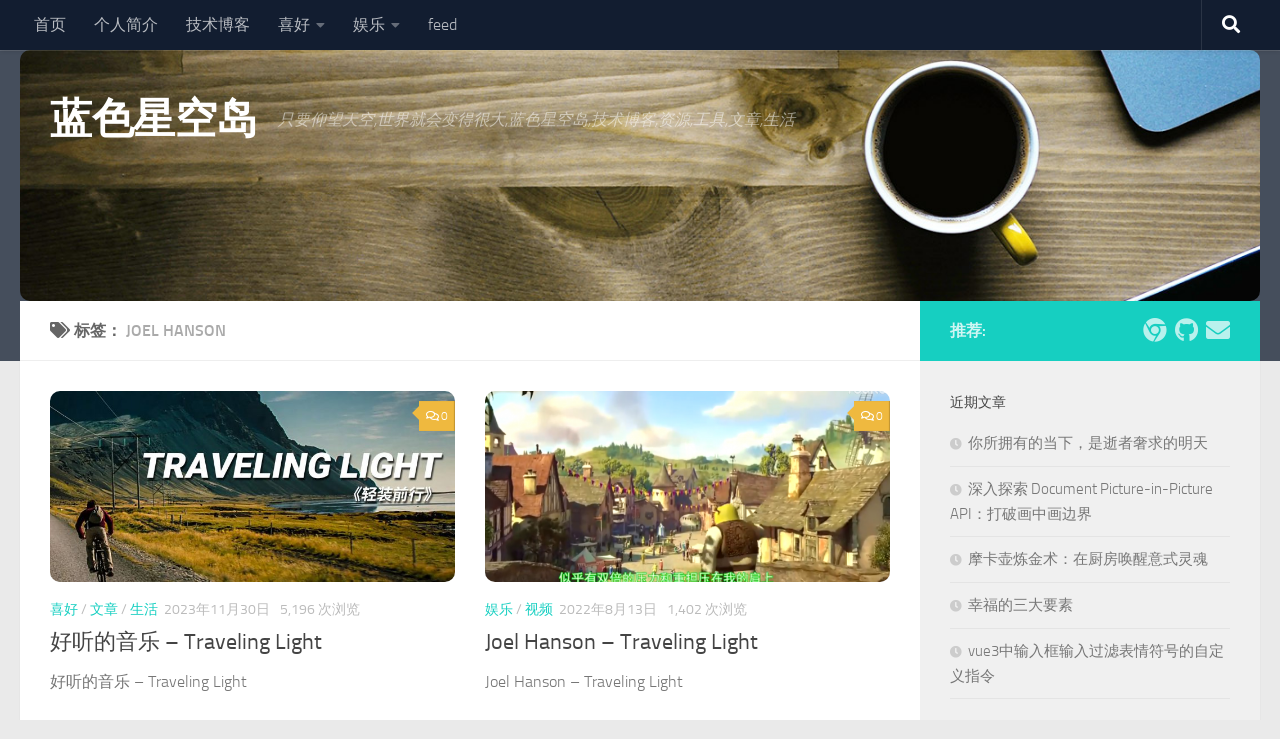

--- FILE ---
content_type: text/html; charset=UTF-8
request_url: https://dlovel.com/tag/joel-hanson/
body_size: 12035
content:
<!DOCTYPE html>
<html class="no-js" lang="zh-CN">
<head>
  <meta charset="UTF-8">
  <meta name="viewport" content="width=device-width, initial-scale=1.0">
  <link rel="profile" href="https://gmpg.org/xfn/11" />
  <link rel="pingback" href="https://dlovel.com/xmlrpc.php">
<!-- 	<meta name="keywords"  content="蓝色星空岛,技术博客,资源,工具,文章,生活" /> -->
  <title>Joel Hanson &#8211; 蓝色星空岛</title>
<meta name='robots' content='max-image-preview:large' />
<script>document.documentElement.className = document.documentElement.className.replace("no-js","js");</script>
<link rel='dns-prefetch' href='//s.w.org' />
<link rel="alternate" type="application/rss+xml" title="蓝色星空岛 &raquo; Feed" href="https://dlovel.com/feed/" />
<link rel="alternate" type="application/rss+xml" title="蓝色星空岛 &raquo; 评论Feed" href="https://dlovel.com/comments/feed/" />
<link rel="alternate" type="application/rss+xml" title="蓝色星空岛 &raquo; Joel Hanson标签Feed" href="https://dlovel.com/tag/joel-hanson/feed/" />
<script>
window._wpemojiSettings = {"baseUrl":"https:\/\/s.w.org\/images\/core\/emoji\/13.1.0\/72x72\/","ext":".png","svgUrl":"https:\/\/s.w.org\/images\/core\/emoji\/13.1.0\/svg\/","svgExt":".svg","source":{"concatemoji":"https:\/\/dlovel.com\/wp-includes\/js\/wp-emoji-release.min.js?ver=5.9.3"}};
/*! This file is auto-generated */
!function(e,a,t){var n,r,o,i=a.createElement("canvas"),p=i.getContext&&i.getContext("2d");function s(e,t){var a=String.fromCharCode;p.clearRect(0,0,i.width,i.height),p.fillText(a.apply(this,e),0,0);e=i.toDataURL();return p.clearRect(0,0,i.width,i.height),p.fillText(a.apply(this,t),0,0),e===i.toDataURL()}function c(e){var t=a.createElement("script");t.src=e,t.defer=t.type="text/javascript",a.getElementsByTagName("head")[0].appendChild(t)}for(o=Array("flag","emoji"),t.supports={everything:!0,everythingExceptFlag:!0},r=0;r<o.length;r++)t.supports[o[r]]=function(e){if(!p||!p.fillText)return!1;switch(p.textBaseline="top",p.font="600 32px Arial",e){case"flag":return s([127987,65039,8205,9895,65039],[127987,65039,8203,9895,65039])?!1:!s([55356,56826,55356,56819],[55356,56826,8203,55356,56819])&&!s([55356,57332,56128,56423,56128,56418,56128,56421,56128,56430,56128,56423,56128,56447],[55356,57332,8203,56128,56423,8203,56128,56418,8203,56128,56421,8203,56128,56430,8203,56128,56423,8203,56128,56447]);case"emoji":return!s([10084,65039,8205,55357,56613],[10084,65039,8203,55357,56613])}return!1}(o[r]),t.supports.everything=t.supports.everything&&t.supports[o[r]],"flag"!==o[r]&&(t.supports.everythingExceptFlag=t.supports.everythingExceptFlag&&t.supports[o[r]]);t.supports.everythingExceptFlag=t.supports.everythingExceptFlag&&!t.supports.flag,t.DOMReady=!1,t.readyCallback=function(){t.DOMReady=!0},t.supports.everything||(n=function(){t.readyCallback()},a.addEventListener?(a.addEventListener("DOMContentLoaded",n,!1),e.addEventListener("load",n,!1)):(e.attachEvent("onload",n),a.attachEvent("onreadystatechange",function(){"complete"===a.readyState&&t.readyCallback()})),(n=t.source||{}).concatemoji?c(n.concatemoji):n.wpemoji&&n.twemoji&&(c(n.twemoji),c(n.wpemoji)))}(window,document,window._wpemojiSettings);
</script>
<style>
img.wp-smiley,
img.emoji {
	display: inline !important;
	border: none !important;
	box-shadow: none !important;
	height: 1em !important;
	width: 1em !important;
	margin: 0 0.07em !important;
	vertical-align: -0.1em !important;
	background: none !important;
	padding: 0 !important;
}
</style>
	<link rel='stylesheet' id='wp-block-library-css'  href='https://dlovel.com/wp-includes/css/dist/block-library/style.min.css?ver=5.9.3' media='all' />
<style id='global-styles-inline-css'>
body{--wp--preset--color--black: #000000;--wp--preset--color--cyan-bluish-gray: #abb8c3;--wp--preset--color--white: #ffffff;--wp--preset--color--pale-pink: #f78da7;--wp--preset--color--vivid-red: #cf2e2e;--wp--preset--color--luminous-vivid-orange: #ff6900;--wp--preset--color--luminous-vivid-amber: #fcb900;--wp--preset--color--light-green-cyan: #7bdcb5;--wp--preset--color--vivid-green-cyan: #00d084;--wp--preset--color--pale-cyan-blue: #8ed1fc;--wp--preset--color--vivid-cyan-blue: #0693e3;--wp--preset--color--vivid-purple: #9b51e0;--wp--preset--gradient--vivid-cyan-blue-to-vivid-purple: linear-gradient(135deg,rgba(6,147,227,1) 0%,rgb(155,81,224) 100%);--wp--preset--gradient--light-green-cyan-to-vivid-green-cyan: linear-gradient(135deg,rgb(122,220,180) 0%,rgb(0,208,130) 100%);--wp--preset--gradient--luminous-vivid-amber-to-luminous-vivid-orange: linear-gradient(135deg,rgba(252,185,0,1) 0%,rgba(255,105,0,1) 100%);--wp--preset--gradient--luminous-vivid-orange-to-vivid-red: linear-gradient(135deg,rgba(255,105,0,1) 0%,rgb(207,46,46) 100%);--wp--preset--gradient--very-light-gray-to-cyan-bluish-gray: linear-gradient(135deg,rgb(238,238,238) 0%,rgb(169,184,195) 100%);--wp--preset--gradient--cool-to-warm-spectrum: linear-gradient(135deg,rgb(74,234,220) 0%,rgb(151,120,209) 20%,rgb(207,42,186) 40%,rgb(238,44,130) 60%,rgb(251,105,98) 80%,rgb(254,248,76) 100%);--wp--preset--gradient--blush-light-purple: linear-gradient(135deg,rgb(255,206,236) 0%,rgb(152,150,240) 100%);--wp--preset--gradient--blush-bordeaux: linear-gradient(135deg,rgb(254,205,165) 0%,rgb(254,45,45) 50%,rgb(107,0,62) 100%);--wp--preset--gradient--luminous-dusk: linear-gradient(135deg,rgb(255,203,112) 0%,rgb(199,81,192) 50%,rgb(65,88,208) 100%);--wp--preset--gradient--pale-ocean: linear-gradient(135deg,rgb(255,245,203) 0%,rgb(182,227,212) 50%,rgb(51,167,181) 100%);--wp--preset--gradient--electric-grass: linear-gradient(135deg,rgb(202,248,128) 0%,rgb(113,206,126) 100%);--wp--preset--gradient--midnight: linear-gradient(135deg,rgb(2,3,129) 0%,rgb(40,116,252) 100%);--wp--preset--duotone--dark-grayscale: url('#wp-duotone-dark-grayscale');--wp--preset--duotone--grayscale: url('#wp-duotone-grayscale');--wp--preset--duotone--purple-yellow: url('#wp-duotone-purple-yellow');--wp--preset--duotone--blue-red: url('#wp-duotone-blue-red');--wp--preset--duotone--midnight: url('#wp-duotone-midnight');--wp--preset--duotone--magenta-yellow: url('#wp-duotone-magenta-yellow');--wp--preset--duotone--purple-green: url('#wp-duotone-purple-green');--wp--preset--duotone--blue-orange: url('#wp-duotone-blue-orange');--wp--preset--font-size--small: 13px;--wp--preset--font-size--medium: 20px;--wp--preset--font-size--large: 36px;--wp--preset--font-size--x-large: 42px;}.has-black-color{color: var(--wp--preset--color--black) !important;}.has-cyan-bluish-gray-color{color: var(--wp--preset--color--cyan-bluish-gray) !important;}.has-white-color{color: var(--wp--preset--color--white) !important;}.has-pale-pink-color{color: var(--wp--preset--color--pale-pink) !important;}.has-vivid-red-color{color: var(--wp--preset--color--vivid-red) !important;}.has-luminous-vivid-orange-color{color: var(--wp--preset--color--luminous-vivid-orange) !important;}.has-luminous-vivid-amber-color{color: var(--wp--preset--color--luminous-vivid-amber) !important;}.has-light-green-cyan-color{color: var(--wp--preset--color--light-green-cyan) !important;}.has-vivid-green-cyan-color{color: var(--wp--preset--color--vivid-green-cyan) !important;}.has-pale-cyan-blue-color{color: var(--wp--preset--color--pale-cyan-blue) !important;}.has-vivid-cyan-blue-color{color: var(--wp--preset--color--vivid-cyan-blue) !important;}.has-vivid-purple-color{color: var(--wp--preset--color--vivid-purple) !important;}.has-black-background-color{background-color: var(--wp--preset--color--black) !important;}.has-cyan-bluish-gray-background-color{background-color: var(--wp--preset--color--cyan-bluish-gray) !important;}.has-white-background-color{background-color: var(--wp--preset--color--white) !important;}.has-pale-pink-background-color{background-color: var(--wp--preset--color--pale-pink) !important;}.has-vivid-red-background-color{background-color: var(--wp--preset--color--vivid-red) !important;}.has-luminous-vivid-orange-background-color{background-color: var(--wp--preset--color--luminous-vivid-orange) !important;}.has-luminous-vivid-amber-background-color{background-color: var(--wp--preset--color--luminous-vivid-amber) !important;}.has-light-green-cyan-background-color{background-color: var(--wp--preset--color--light-green-cyan) !important;}.has-vivid-green-cyan-background-color{background-color: var(--wp--preset--color--vivid-green-cyan) !important;}.has-pale-cyan-blue-background-color{background-color: var(--wp--preset--color--pale-cyan-blue) !important;}.has-vivid-cyan-blue-background-color{background-color: var(--wp--preset--color--vivid-cyan-blue) !important;}.has-vivid-purple-background-color{background-color: var(--wp--preset--color--vivid-purple) !important;}.has-black-border-color{border-color: var(--wp--preset--color--black) !important;}.has-cyan-bluish-gray-border-color{border-color: var(--wp--preset--color--cyan-bluish-gray) !important;}.has-white-border-color{border-color: var(--wp--preset--color--white) !important;}.has-pale-pink-border-color{border-color: var(--wp--preset--color--pale-pink) !important;}.has-vivid-red-border-color{border-color: var(--wp--preset--color--vivid-red) !important;}.has-luminous-vivid-orange-border-color{border-color: var(--wp--preset--color--luminous-vivid-orange) !important;}.has-luminous-vivid-amber-border-color{border-color: var(--wp--preset--color--luminous-vivid-amber) !important;}.has-light-green-cyan-border-color{border-color: var(--wp--preset--color--light-green-cyan) !important;}.has-vivid-green-cyan-border-color{border-color: var(--wp--preset--color--vivid-green-cyan) !important;}.has-pale-cyan-blue-border-color{border-color: var(--wp--preset--color--pale-cyan-blue) !important;}.has-vivid-cyan-blue-border-color{border-color: var(--wp--preset--color--vivid-cyan-blue) !important;}.has-vivid-purple-border-color{border-color: var(--wp--preset--color--vivid-purple) !important;}.has-vivid-cyan-blue-to-vivid-purple-gradient-background{background: var(--wp--preset--gradient--vivid-cyan-blue-to-vivid-purple) !important;}.has-light-green-cyan-to-vivid-green-cyan-gradient-background{background: var(--wp--preset--gradient--light-green-cyan-to-vivid-green-cyan) !important;}.has-luminous-vivid-amber-to-luminous-vivid-orange-gradient-background{background: var(--wp--preset--gradient--luminous-vivid-amber-to-luminous-vivid-orange) !important;}.has-luminous-vivid-orange-to-vivid-red-gradient-background{background: var(--wp--preset--gradient--luminous-vivid-orange-to-vivid-red) !important;}.has-very-light-gray-to-cyan-bluish-gray-gradient-background{background: var(--wp--preset--gradient--very-light-gray-to-cyan-bluish-gray) !important;}.has-cool-to-warm-spectrum-gradient-background{background: var(--wp--preset--gradient--cool-to-warm-spectrum) !important;}.has-blush-light-purple-gradient-background{background: var(--wp--preset--gradient--blush-light-purple) !important;}.has-blush-bordeaux-gradient-background{background: var(--wp--preset--gradient--blush-bordeaux) !important;}.has-luminous-dusk-gradient-background{background: var(--wp--preset--gradient--luminous-dusk) !important;}.has-pale-ocean-gradient-background{background: var(--wp--preset--gradient--pale-ocean) !important;}.has-electric-grass-gradient-background{background: var(--wp--preset--gradient--electric-grass) !important;}.has-midnight-gradient-background{background: var(--wp--preset--gradient--midnight) !important;}.has-small-font-size{font-size: var(--wp--preset--font-size--small) !important;}.has-medium-font-size{font-size: var(--wp--preset--font-size--medium) !important;}.has-large-font-size{font-size: var(--wp--preset--font-size--large) !important;}.has-x-large-font-size{font-size: var(--wp--preset--font-size--x-large) !important;}
</style>
<link rel='stylesheet' id='hueman-main-style-css'  href='https://dlovel.com/wp-content/themes/hueman/assets/front/css/main.min.css?ver=3.7.20' media='all' />
<style id='hueman-main-style-inline-css'>
body { font-size:1.00rem; }@media only screen and (min-width: 720px) {
        .nav > li { font-size:1.00rem; }
      }.is-scrolled #header #nav-mobile { background-color: #454e5c; background-color: rgba(69,78,92,0.90) }img { -webkit-border-radius: 10px; border-radius: 10px; }body { background-color: #eaeaea; }
</style>
<link rel='stylesheet' id='hueman-font-awesome-css'  href='https://dlovel.com/wp-content/themes/hueman/assets/front/css/font-awesome.min.css?ver=3.7.20' media='all' />
<script src='https://dlovel.com/wp-includes/js/jquery/jquery.min.js?ver=3.6.0' id='jquery-core-js'></script>
<script src='https://dlovel.com/wp-includes/js/jquery/jquery-migrate.min.js?ver=3.3.2' id='jquery-migrate-js'></script>
<link rel="https://api.w.org/" href="https://dlovel.com/wp-json/" /><link rel="alternate" type="application/json" href="https://dlovel.com/wp-json/wp/v2/tags/139" /><link rel="EditURI" type="application/rsd+xml" title="RSD" href="https://dlovel.com/xmlrpc.php?rsd" />
<link rel="wlwmanifest" type="application/wlwmanifest+xml" href="https://dlovel.com/wp-includes/wlwmanifest.xml" /> 
<meta name="generator" content="WordPress 5.9.3" />
<!-- Analytics by WP Statistics v13.2.6 - https://wp-statistics.com/ -->
    <link rel="preload" as="font" type="font/woff2" href="https://dlovel.com/wp-content/themes/hueman/assets/front/webfonts/fa-brands-400.woff2?v=5.15.2" crossorigin="anonymous"/>
    <link rel="preload" as="font" type="font/woff2" href="https://dlovel.com/wp-content/themes/hueman/assets/front/webfonts/fa-regular-400.woff2?v=5.15.2" crossorigin="anonymous"/>
    <link rel="preload" as="font" type="font/woff2" href="https://dlovel.com/wp-content/themes/hueman/assets/front/webfonts/fa-solid-900.woff2?v=5.15.2" crossorigin="anonymous"/>
  <link rel="preload" as="font" type="font/woff" href="https://dlovel.com/wp-content/themes/hueman/assets/front/fonts/titillium-light-webfont.woff" crossorigin="anonymous"/>
<link rel="preload" as="font" type="font/woff" href="https://dlovel.com/wp-content/themes/hueman/assets/front/fonts/titillium-lightitalic-webfont.woff" crossorigin="anonymous"/>
<link rel="preload" as="font" type="font/woff" href="https://dlovel.com/wp-content/themes/hueman/assets/front/fonts/titillium-regular-webfont.woff" crossorigin="anonymous"/>
<link rel="preload" as="font" type="font/woff" href="https://dlovel.com/wp-content/themes/hueman/assets/front/fonts/titillium-regularitalic-webfont.woff" crossorigin="anonymous"/>
<link rel="preload" as="font" type="font/woff" href="https://dlovel.com/wp-content/themes/hueman/assets/front/fonts/titillium-semibold-webfont.woff" crossorigin="anonymous"/>
<style>
  /*  base : fonts
/* ------------------------------------ */
body { font-family: "Titillium", Arial, sans-serif; }
@font-face {
  font-family: 'Titillium';
  src: url('https://dlovel.com/wp-content/themes/hueman/assets/front/fonts/titillium-light-webfont.eot');
  src: url('https://dlovel.com/wp-content/themes/hueman/assets/front/fonts/titillium-light-webfont.svg#titillium-light-webfont') format('svg'),
     url('https://dlovel.com/wp-content/themes/hueman/assets/front/fonts/titillium-light-webfont.eot?#iefix') format('embedded-opentype'),
     url('https://dlovel.com/wp-content/themes/hueman/assets/front/fonts/titillium-light-webfont.woff') format('woff'),
     url('https://dlovel.com/wp-content/themes/hueman/assets/front/fonts/titillium-light-webfont.ttf') format('truetype');
  font-weight: 300;
  font-style: normal;
}
@font-face {
  font-family: 'Titillium';
  src: url('https://dlovel.com/wp-content/themes/hueman/assets/front/fonts/titillium-lightitalic-webfont.eot');
  src: url('https://dlovel.com/wp-content/themes/hueman/assets/front/fonts/titillium-lightitalic-webfont.svg#titillium-lightitalic-webfont') format('svg'),
     url('https://dlovel.com/wp-content/themes/hueman/assets/front/fonts/titillium-lightitalic-webfont.eot?#iefix') format('embedded-opentype'),
     url('https://dlovel.com/wp-content/themes/hueman/assets/front/fonts/titillium-lightitalic-webfont.woff') format('woff'),
     url('https://dlovel.com/wp-content/themes/hueman/assets/front/fonts/titillium-lightitalic-webfont.ttf') format('truetype');
  font-weight: 300;
  font-style: italic;
}
@font-face {
  font-family: 'Titillium';
  src: url('https://dlovel.com/wp-content/themes/hueman/assets/front/fonts/titillium-regular-webfont.eot');
  src: url('https://dlovel.com/wp-content/themes/hueman/assets/front/fonts/titillium-regular-webfont.svg#titillium-regular-webfont') format('svg'),
     url('https://dlovel.com/wp-content/themes/hueman/assets/front/fonts/titillium-regular-webfont.eot?#iefix') format('embedded-opentype'),
     url('https://dlovel.com/wp-content/themes/hueman/assets/front/fonts/titillium-regular-webfont.woff') format('woff'),
     url('https://dlovel.com/wp-content/themes/hueman/assets/front/fonts/titillium-regular-webfont.ttf') format('truetype');
  font-weight: 400;
  font-style: normal;
}
@font-face {
  font-family: 'Titillium';
  src: url('https://dlovel.com/wp-content/themes/hueman/assets/front/fonts/titillium-regularitalic-webfont.eot');
  src: url('https://dlovel.com/wp-content/themes/hueman/assets/front/fonts/titillium-regularitalic-webfont.svg#titillium-regular-webfont') format('svg'),
     url('https://dlovel.com/wp-content/themes/hueman/assets/front/fonts/titillium-regularitalic-webfont.eot?#iefix') format('embedded-opentype'),
     url('https://dlovel.com/wp-content/themes/hueman/assets/front/fonts/titillium-regularitalic-webfont.woff') format('woff'),
     url('https://dlovel.com/wp-content/themes/hueman/assets/front/fonts/titillium-regularitalic-webfont.ttf') format('truetype');
  font-weight: 400;
  font-style: italic;
}
@font-face {
    font-family: 'Titillium';
    src: url('https://dlovel.com/wp-content/themes/hueman/assets/front/fonts/titillium-semibold-webfont.eot');
    src: url('https://dlovel.com/wp-content/themes/hueman/assets/front/fonts/titillium-semibold-webfont.svg#titillium-semibold-webfont') format('svg'),
         url('https://dlovel.com/wp-content/themes/hueman/assets/front/fonts/titillium-semibold-webfont.eot?#iefix') format('embedded-opentype'),
         url('https://dlovel.com/wp-content/themes/hueman/assets/front/fonts/titillium-semibold-webfont.woff') format('woff'),
         url('https://dlovel.com/wp-content/themes/hueman/assets/front/fonts/titillium-semibold-webfont.ttf') format('truetype');
  font-weight: 600;
  font-style: normal;
}
</style>
  <!--[if lt IE 9]>
<script src="https://dlovel.com/wp-content/themes/hueman/assets/front/js/ie/html5shiv-printshiv.min.js"></script>
<script src="https://dlovel.com/wp-content/themes/hueman/assets/front/js/ie/selectivizr.js"></script>
<![endif]-->
<link rel="icon" href="https://dlovel.com/wp-content/uploads/2022/04/cropped-微信图片_20210720153146-32x32.jpg" sizes="32x32" />
<link rel="icon" href="https://dlovel.com/wp-content/uploads/2022/04/cropped-微信图片_20210720153146-192x192.jpg" sizes="192x192" />
<link rel="apple-touch-icon" href="https://dlovel.com/wp-content/uploads/2022/04/cropped-微信图片_20210720153146-180x180.jpg" />
<meta name="msapplication-TileImage" content="https://dlovel.com/wp-content/uploads/2022/04/cropped-微信图片_20210720153146-270x270.jpg" />
		<style id="wp-custom-css">
			.tagcloud a {
	font-size: 10pt !important;
}
.tagcloud a:hover {
	color: #16cfc1!important;
}		</style>
		</head>

<body class="archive tag tag-joel-hanson tag-139 wp-embed-responsive col-2cl full-width topbar-enabled header-desktop-sticky header-mobile-sticky hueman-3-7-20 chrome">
<svg xmlns="http://www.w3.org/2000/svg" viewBox="0 0 0 0" width="0" height="0" focusable="false" role="none" style="visibility: hidden; position: absolute; left: -9999px; overflow: hidden;" ><defs><filter id="wp-duotone-dark-grayscale"><feColorMatrix color-interpolation-filters="sRGB" type="matrix" values=" .299 .587 .114 0 0 .299 .587 .114 0 0 .299 .587 .114 0 0 .299 .587 .114 0 0 " /><feComponentTransfer color-interpolation-filters="sRGB" ><feFuncR type="table" tableValues="0 0.49803921568627" /><feFuncG type="table" tableValues="0 0.49803921568627" /><feFuncB type="table" tableValues="0 0.49803921568627" /><feFuncA type="table" tableValues="1 1" /></feComponentTransfer><feComposite in2="SourceGraphic" operator="in" /></filter></defs></svg><svg xmlns="http://www.w3.org/2000/svg" viewBox="0 0 0 0" width="0" height="0" focusable="false" role="none" style="visibility: hidden; position: absolute; left: -9999px; overflow: hidden;" ><defs><filter id="wp-duotone-grayscale"><feColorMatrix color-interpolation-filters="sRGB" type="matrix" values=" .299 .587 .114 0 0 .299 .587 .114 0 0 .299 .587 .114 0 0 .299 .587 .114 0 0 " /><feComponentTransfer color-interpolation-filters="sRGB" ><feFuncR type="table" tableValues="0 1" /><feFuncG type="table" tableValues="0 1" /><feFuncB type="table" tableValues="0 1" /><feFuncA type="table" tableValues="1 1" /></feComponentTransfer><feComposite in2="SourceGraphic" operator="in" /></filter></defs></svg><svg xmlns="http://www.w3.org/2000/svg" viewBox="0 0 0 0" width="0" height="0" focusable="false" role="none" style="visibility: hidden; position: absolute; left: -9999px; overflow: hidden;" ><defs><filter id="wp-duotone-purple-yellow"><feColorMatrix color-interpolation-filters="sRGB" type="matrix" values=" .299 .587 .114 0 0 .299 .587 .114 0 0 .299 .587 .114 0 0 .299 .587 .114 0 0 " /><feComponentTransfer color-interpolation-filters="sRGB" ><feFuncR type="table" tableValues="0.54901960784314 0.98823529411765" /><feFuncG type="table" tableValues="0 1" /><feFuncB type="table" tableValues="0.71764705882353 0.25490196078431" /><feFuncA type="table" tableValues="1 1" /></feComponentTransfer><feComposite in2="SourceGraphic" operator="in" /></filter></defs></svg><svg xmlns="http://www.w3.org/2000/svg" viewBox="0 0 0 0" width="0" height="0" focusable="false" role="none" style="visibility: hidden; position: absolute; left: -9999px; overflow: hidden;" ><defs><filter id="wp-duotone-blue-red"><feColorMatrix color-interpolation-filters="sRGB" type="matrix" values=" .299 .587 .114 0 0 .299 .587 .114 0 0 .299 .587 .114 0 0 .299 .587 .114 0 0 " /><feComponentTransfer color-interpolation-filters="sRGB" ><feFuncR type="table" tableValues="0 1" /><feFuncG type="table" tableValues="0 0.27843137254902" /><feFuncB type="table" tableValues="0.5921568627451 0.27843137254902" /><feFuncA type="table" tableValues="1 1" /></feComponentTransfer><feComposite in2="SourceGraphic" operator="in" /></filter></defs></svg><svg xmlns="http://www.w3.org/2000/svg" viewBox="0 0 0 0" width="0" height="0" focusable="false" role="none" style="visibility: hidden; position: absolute; left: -9999px; overflow: hidden;" ><defs><filter id="wp-duotone-midnight"><feColorMatrix color-interpolation-filters="sRGB" type="matrix" values=" .299 .587 .114 0 0 .299 .587 .114 0 0 .299 .587 .114 0 0 .299 .587 .114 0 0 " /><feComponentTransfer color-interpolation-filters="sRGB" ><feFuncR type="table" tableValues="0 0" /><feFuncG type="table" tableValues="0 0.64705882352941" /><feFuncB type="table" tableValues="0 1" /><feFuncA type="table" tableValues="1 1" /></feComponentTransfer><feComposite in2="SourceGraphic" operator="in" /></filter></defs></svg><svg xmlns="http://www.w3.org/2000/svg" viewBox="0 0 0 0" width="0" height="0" focusable="false" role="none" style="visibility: hidden; position: absolute; left: -9999px; overflow: hidden;" ><defs><filter id="wp-duotone-magenta-yellow"><feColorMatrix color-interpolation-filters="sRGB" type="matrix" values=" .299 .587 .114 0 0 .299 .587 .114 0 0 .299 .587 .114 0 0 .299 .587 .114 0 0 " /><feComponentTransfer color-interpolation-filters="sRGB" ><feFuncR type="table" tableValues="0.78039215686275 1" /><feFuncG type="table" tableValues="0 0.94901960784314" /><feFuncB type="table" tableValues="0.35294117647059 0.47058823529412" /><feFuncA type="table" tableValues="1 1" /></feComponentTransfer><feComposite in2="SourceGraphic" operator="in" /></filter></defs></svg><svg xmlns="http://www.w3.org/2000/svg" viewBox="0 0 0 0" width="0" height="0" focusable="false" role="none" style="visibility: hidden; position: absolute; left: -9999px; overflow: hidden;" ><defs><filter id="wp-duotone-purple-green"><feColorMatrix color-interpolation-filters="sRGB" type="matrix" values=" .299 .587 .114 0 0 .299 .587 .114 0 0 .299 .587 .114 0 0 .299 .587 .114 0 0 " /><feComponentTransfer color-interpolation-filters="sRGB" ><feFuncR type="table" tableValues="0.65098039215686 0.40392156862745" /><feFuncG type="table" tableValues="0 1" /><feFuncB type="table" tableValues="0.44705882352941 0.4" /><feFuncA type="table" tableValues="1 1" /></feComponentTransfer><feComposite in2="SourceGraphic" operator="in" /></filter></defs></svg><svg xmlns="http://www.w3.org/2000/svg" viewBox="0 0 0 0" width="0" height="0" focusable="false" role="none" style="visibility: hidden; position: absolute; left: -9999px; overflow: hidden;" ><defs><filter id="wp-duotone-blue-orange"><feColorMatrix color-interpolation-filters="sRGB" type="matrix" values=" .299 .587 .114 0 0 .299 .587 .114 0 0 .299 .587 .114 0 0 .299 .587 .114 0 0 " /><feComponentTransfer color-interpolation-filters="sRGB" ><feFuncR type="table" tableValues="0.098039215686275 1" /><feFuncG type="table" tableValues="0 0.66274509803922" /><feFuncB type="table" tableValues="0.84705882352941 0.41960784313725" /><feFuncA type="table" tableValues="1 1" /></feComponentTransfer><feComposite in2="SourceGraphic" operator="in" /></filter></defs></svg><div id="wrapper">
  <a class="screen-reader-text skip-link" href="#content">跳至内容</a>
  
  <header id="header" class="top-menu-mobile-on one-mobile-menu top_menu header-ads-desktop  topbar-transparent has-header-img">
        <nav class="nav-container group mobile-menu mobile-sticky " id="nav-mobile" data-menu-id="header-1">
  <div class="mobile-title-logo-in-header"><p class="site-title">                  <a class="custom-logo-link" href="https://dlovel.com/" rel="home" title="蓝色星空岛 | 首页">蓝色星空岛</a>                </p></div>
        
                    <!-- <div class="ham__navbar-toggler collapsed" aria-expanded="false">
          <div class="ham__navbar-span-wrapper">
            <span class="ham-toggler-menu__span"></span>
          </div>
        </div> -->
        <button class="ham__navbar-toggler-two collapsed" title="Menu" aria-expanded="false">
          <span class="ham__navbar-span-wrapper">
            <span class="line line-1"></span>
            <span class="line line-2"></span>
            <span class="line line-3"></span>
          </span>
        </button>
            
      <div class="nav-text"></div>
      <div class="nav-wrap container">
                  <ul class="nav container-inner group mobile-search">
                            <li>
                  <form role="search" method="get" class="search-form" action="https://dlovel.com/">
				<label>
					<span class="screen-reader-text">搜索：</span>
					<input type="search" class="search-field" placeholder="搜索&hellip;" value="" name="s" />
				</label>
				<input type="submit" class="search-submit" value="搜索" />
			</form>                </li>
                      </ul>
                <ul id="menu-%e8%8f%9c%e5%8d%95" class="nav container-inner group"><li id="menu-item-53" class="menu-item menu-item-type-custom menu-item-object-custom menu-item-home menu-item-53"><a href="https://dlovel.com/">首页</a></li>
<li id="menu-item-54" class="menu-item menu-item-type-post_type menu-item-object-page menu-item-54"><a href="https://dlovel.com/%e4%b8%aa%e4%ba%ba%e7%ae%80%e4%bb%8b/">个人简介</a></li>
<li id="menu-item-52" class="menu-item menu-item-type-taxonomy menu-item-object-category menu-item-52"><a href="https://dlovel.com/category/blog/">技术博客</a></li>
<li id="menu-item-55" class="menu-item menu-item-type-taxonomy menu-item-object-category menu-item-has-children menu-item-55"><a href="https://dlovel.com/category/like/">喜好</a>
<ul class="sub-menu">
	<li id="menu-item-57" class="menu-item menu-item-type-taxonomy menu-item-object-category menu-item-57"><a href="https://dlovel.com/category/like/article/">文章</a></li>
	<li id="menu-item-59" class="menu-item menu-item-type-taxonomy menu-item-object-category menu-item-59"><a href="https://dlovel.com/category/like/resources/">资源</a></li>
	<li id="menu-item-58" class="menu-item menu-item-type-taxonomy menu-item-object-category menu-item-58"><a href="https://dlovel.com/category/like/tool/">工具</a></li>
	<li id="menu-item-60" class="menu-item menu-item-type-taxonomy menu-item-object-category menu-item-60"><a href="https://dlovel.com/category/like/life/">生活</a></li>
</ul>
</li>
<li id="menu-item-56" class="menu-item menu-item-type-taxonomy menu-item-object-category menu-item-has-children menu-item-56"><a href="https://dlovel.com/category/entertainment/">娱乐</a>
<ul class="sub-menu">
	<li id="menu-item-120" class="menu-item menu-item-type-taxonomy menu-item-object-category menu-item-120"><a href="https://dlovel.com/category/entertainment/video/">视频</a></li>
</ul>
</li>
<li id="menu-item-67" class="menu-item menu-item-type-post_type menu-item-object-page menu-item-67"><a href="https://dlovel.com/feed-2/">feed</a></li>
</ul>      </div>
</nav><!--/#nav-topbar-->  
        <nav class="nav-container group desktop-menu desktop-sticky " id="nav-topbar" data-menu-id="header-2">
    <div class="nav-text"></div>
  <div class="topbar-toggle-down">
    <i class="fas fa-angle-double-down" aria-hidden="true" data-toggle="down" title="展开菜单"></i>
    <i class="fas fa-angle-double-up" aria-hidden="true" data-toggle="up" title="折叠菜单"></i>
  </div>
  <div class="nav-wrap container">
    <ul id="menu-%e8%8f%9c%e5%8d%95-1" class="nav container-inner group"><li class="menu-item menu-item-type-custom menu-item-object-custom menu-item-home menu-item-53"><a href="https://dlovel.com/">首页</a></li>
<li class="menu-item menu-item-type-post_type menu-item-object-page menu-item-54"><a href="https://dlovel.com/%e4%b8%aa%e4%ba%ba%e7%ae%80%e4%bb%8b/">个人简介</a></li>
<li class="menu-item menu-item-type-taxonomy menu-item-object-category menu-item-52"><a href="https://dlovel.com/category/blog/">技术博客</a></li>
<li class="menu-item menu-item-type-taxonomy menu-item-object-category menu-item-has-children menu-item-55"><a href="https://dlovel.com/category/like/">喜好</a>
<ul class="sub-menu">
	<li class="menu-item menu-item-type-taxonomy menu-item-object-category menu-item-57"><a href="https://dlovel.com/category/like/article/">文章</a></li>
	<li class="menu-item menu-item-type-taxonomy menu-item-object-category menu-item-59"><a href="https://dlovel.com/category/like/resources/">资源</a></li>
	<li class="menu-item menu-item-type-taxonomy menu-item-object-category menu-item-58"><a href="https://dlovel.com/category/like/tool/">工具</a></li>
	<li class="menu-item menu-item-type-taxonomy menu-item-object-category menu-item-60"><a href="https://dlovel.com/category/like/life/">生活</a></li>
</ul>
</li>
<li class="menu-item menu-item-type-taxonomy menu-item-object-category menu-item-has-children menu-item-56"><a href="https://dlovel.com/category/entertainment/">娱乐</a>
<ul class="sub-menu">
	<li class="menu-item menu-item-type-taxonomy menu-item-object-category menu-item-120"><a href="https://dlovel.com/category/entertainment/video/">视频</a></li>
</ul>
</li>
<li class="menu-item menu-item-type-post_type menu-item-object-page menu-item-67"><a href="https://dlovel.com/feed-2/">feed</a></li>
</ul>  </div>
      <div id="topbar-header-search" class="container">
      <div class="container-inner">
        <button class="toggle-search"><i class="fas fa-search"></i></button>
        <div class="search-expand">
          <div class="search-expand-inner"><form role="search" method="get" class="search-form" action="https://dlovel.com/">
				<label>
					<span class="screen-reader-text">搜索：</span>
					<input type="search" class="search-field" placeholder="搜索&hellip;" value="" name="s" />
				</label>
				<input type="submit" class="search-submit" value="搜索" />
			</form></div>
        </div>
      </div><!--/.container-inner-->
    </div><!--/.container-->
  
</nav><!--/#nav-topbar-->  
  <div class="container group">
        <div class="container-inner">

                <div id="header-image-wrap">
              <div class="group hu-pad central-header-zone">
                                        <div class="logo-tagline-group">
                          <p class="site-title">                  <a class="custom-logo-link" href="https://dlovel.com/" rel="home" title="蓝色星空岛 | 首页">蓝色星空岛</a>                </p>                                                        <p class="site-description">只要仰望天空,世界就会变得很大,蓝色星空岛,技术博客,资源,工具,文章,生活</p>
                                                </div>
                                                  </div>

              <a href="https://dlovel.com/" rel="home"><img src="https://dlovel.com/wp-content/themes/hueman/assets/front/img/header/default-header-280.jpg" width="1380" height="280" alt="" class="new-site-image" /></a>          </div>
      
      
    </div><!--/.container-inner-->
      </div><!--/.container-->

</header><!--/#header-->
  
  <div class="container" id="page">
    <div class="container-inner">
            <div class="main">
        <div class="main-inner group">
          
              <main class="content" id="content">
              <div class="page-title hu-pad group">
          	    		<h1><i class="fas fa-tags"></i>标签： <span>Joel Hanson </span></h1>
    	
    </div><!--/.page-title-->
          <div class="hu-pad group">
            
  <div id="grid-wrapper" class="post-list group">
    <div class="post-row">        <article id="post-715" class="group grid-item post-715 post type-post status-publish format-standard has-post-thumbnail hentry category-like category-article category-life tag-joel-hanson tag-traveling-light tag-223 tag--traveling-light">
	<div class="post-inner post-hover">
      		<div class="post-thumbnail">
  			<a href="https://dlovel.com/%e5%a5%bd%e5%90%ac%e7%9a%84%e9%9f%b3%e4%b9%90-traveling-light/">
            				<img width="720" height="340" src="https://dlovel.com/wp-content/uploads/2023/11/20231130054921374-720x340.jpg" class="attachment-thumb-large size-thumb-large wp-post-image" alt="" srcset="https://dlovel.com/wp-content/uploads/2023/11/20231130054921374-720x340.jpg 720w, https://dlovel.com/wp-content/uploads/2023/11/20231130054921374-520x245.jpg 520w" sizes="(max-width: 720px) 100vw, 720px" />  				  				  				  			</a>
  			  				<a class="post-comments" href="https://dlovel.com/%e5%a5%bd%e5%90%ac%e7%9a%84%e9%9f%b3%e4%b9%90-traveling-light/#respond"><i class="far fa-comments"></i>0</a>
  			  		</div><!--/.post-thumbnail-->
          		<div class="post-meta group">
          			  <p class="post-category"><a href="https://dlovel.com/category/like/" rel="category tag">喜好</a> / <a href="https://dlovel.com/category/like/article/" rel="category tag">文章</a> / <a href="https://dlovel.com/category/like/life/" rel="category tag">生活</a></p>
                  			  <p class="post-date">
  <time class="published updated" datetime="2023-11-30 13:52:06">2023年11月30日</time>
</p>

  <p class="post-byline" style="display:none">&nbsp;由    <span class="vcard author">
      <span class="fn"><a href="https://dlovel.com/author/dlovel/" title="文章作者 dlovel" rel="author">dlovel</a></span>
    </span> &middot; Published <span class="published">2023年11月30日</span>
      </p>
        			<span style="margin-left:10px;">5,196 次浏览</span>
  		</div><!--/.post-meta-->
    		<h2 class="post-title entry-title">
			<a href="https://dlovel.com/%e5%a5%bd%e5%90%ac%e7%9a%84%e9%9f%b3%e4%b9%90-traveling-light/" rel="bookmark">好听的音乐 &#8211; Traveling Light</a>
		</h2><!--/.post-title-->

				<div class="entry excerpt entry-summary">
			<p>好听的音乐 &#8211; Traveling Light</p>
		</div><!--/.entry-->
		
	</div><!--/.post-inner-->
</article><!--/.post-->
            <article id="post-471" class="group grid-item post-471 post type-post status-publish format-standard has-post-thumbnail hentry category-entertainment category-video tag-joel-hanson tag-joel-hanson-traveling-light tag-traveling-light">
	<div class="post-inner post-hover">
      		<div class="post-thumbnail">
  			<a href="https://dlovel.com/joel-hanson-traveling-light/">
            				<img width="720" height="340" src="https://dlovel.com/wp-content/uploads/2022/08/20220813151220305-720x340.png" class="attachment-thumb-large size-thumb-large wp-post-image" alt="" loading="lazy" srcset="https://dlovel.com/wp-content/uploads/2022/08/20220813151220305-720x340.png 720w, https://dlovel.com/wp-content/uploads/2022/08/20220813151220305-520x245.png 520w" sizes="(max-width: 720px) 100vw, 720px" />  				  				  				  			</a>
  			  				<a class="post-comments" href="https://dlovel.com/joel-hanson-traveling-light/#respond"><i class="far fa-comments"></i>0</a>
  			  		</div><!--/.post-thumbnail-->
          		<div class="post-meta group">
          			  <p class="post-category"><a href="https://dlovel.com/category/entertainment/" rel="category tag">娱乐</a> / <a href="https://dlovel.com/category/entertainment/video/" rel="category tag">视频</a></p>
                  			  <p class="post-date">
  <time class="published updated" datetime="2022-08-13 23:13:12">2022年8月13日</time>
</p>

  <p class="post-byline" style="display:none">&nbsp;由    <span class="vcard author">
      <span class="fn"><a href="https://dlovel.com/author/dlovel/" title="文章作者 dlovel" rel="author">dlovel</a></span>
    </span> &middot; Published <span class="published">2022年8月13日</span>
     &middot; Last modified <span class="updated">2022年10月6日</span>  </p>
        			<span style="margin-left:10px;">1,402 次浏览</span>
  		</div><!--/.post-meta-->
    		<h2 class="post-title entry-title">
			<a href="https://dlovel.com/joel-hanson-traveling-light/" rel="bookmark">Joel Hanson &#8211; Traveling Light</a>
		</h2><!--/.post-title-->

				<div class="entry excerpt entry-summary">
			<p>Joel Hanson &#8211; Traveling Light</p>
		</div><!--/.entry-->
		
	</div><!--/.post-inner-->
</article><!--/.post-->
    </div>  </div><!--/.post-list-->

<nav class="pagination group">
			<ul class="group">
			<li class="prev left"></li>
			<li class="next right"></li>
		</ul>
	</nav><!--/.pagination-->
          </div><!--/.hu-pad-->
            </main><!--/.content-->
          

	<div class="sidebar s1 collapsed" data-position="right" data-layout="col-2cl" data-sb-id="s1">

		<button class="sidebar-toggle" title="展开侧边栏"><i class="fas sidebar-toggle-arrows"></i></button>

		<div class="sidebar-content">

			           			<div class="sidebar-top group">
                        <p>推荐:</p>                    <ul class="social-links"><li><a rel="nofollow noopener noreferrer" class="social-tooltip"  title="炫酷网页" aria-label="炫酷网页" href="http://duchunyang.com/" target="_blank" ><i class="fab fa-chrome"></i></a></li><li><a rel="nofollow noopener noreferrer" class="social-tooltip"  title="关注我们 Github" aria-label="关注我们 Github" href="https://github.com/lsxkd" target="_blank" ><i class="fab fa-github"></i></a></li><li><a rel="nofollow noopener noreferrer" class="social-tooltip"  title="关注我们 Email" aria-label="关注我们 Email" href="mailto:lsxkd@qq.com" target="_blank" ><i class="fas fa-envelope"></i></a></li></ul>  			</div>
			
			
			
			
		<div id="recent-posts-3" class="widget widget_recent_entries">
		<h3 class="widget-title">近期文章</h3>
		<ul>
											<li>
					<a href="https://dlovel.com/%e4%bd%a0%e6%89%80%e6%8b%a5%e6%9c%89%e7%9a%84%e5%bd%93%e4%b8%8b%ef%bc%8c%e6%98%af%e9%80%9d%e8%80%85%e5%a5%a2%e6%b1%82%e7%9a%84%e6%98%8e%e5%a4%a9/">你所拥有的当下，是逝者奢求的明天</a>
									</li>
											<li>
					<a href="https://dlovel.com/%e6%b7%b1%e5%85%a5%e6%8e%a2%e7%b4%a2-document-picture-in-picture-api%ef%bc%9a%e6%89%93%e7%a0%b4%e7%94%bb%e4%b8%ad%e7%94%bb%e8%be%b9%e7%95%8c/">深入探索 Document Picture-in-Picture API：打破画中画边界</a>
									</li>
											<li>
					<a href="https://dlovel.com/%e6%91%a9%e5%8d%a1%e5%a3%b6%e7%82%bc%e9%87%91%e6%9c%af%ef%bc%9a%e5%9c%a8%e5%8e%a8%e6%88%bf%e5%94%a4%e9%86%92%e6%84%8f%e5%bc%8f%e7%81%b5%e9%ad%82/">摩卡壶炼金术：在厨房唤醒意式灵魂</a>
									</li>
											<li>
					<a href="https://dlovel.com/%e5%b9%b8%e7%a6%8f%e7%9a%84%e4%b8%89%e5%a4%a7%e8%a6%81%e7%b4%a0/">幸福的三大要素</a>
									</li>
											<li>
					<a href="https://dlovel.com/vue3%e4%b8%ad%e8%be%93%e5%85%a5%e6%a1%86%e8%be%93%e5%85%a5%e8%bf%87%e6%bb%a4%e8%a1%a8%e6%83%85%e7%ac%a6%e5%8f%b7%e7%9a%84%e8%87%aa%e5%ae%9a%e4%b9%89%e6%8c%87%e4%bb%a4/">vue3中输入框输入过滤表情符号的自定义指令</a>
									</li>
					</ul>

		</div><div id="calendar-4" class="widget widget_calendar"><div id="calendar_wrap" class="calendar_wrap"><table id="wp-calendar" class="wp-calendar-table">
	<caption>2026年 1月</caption>
	<thead>
	<tr>
		<th scope="col" title="星期一">一</th>
		<th scope="col" title="星期二">二</th>
		<th scope="col" title="星期三">三</th>
		<th scope="col" title="星期四">四</th>
		<th scope="col" title="星期五">五</th>
		<th scope="col" title="星期六">六</th>
		<th scope="col" title="星期日">日</th>
	</tr>
	</thead>
	<tbody>
	<tr>
		<td colspan="3" class="pad">&nbsp;</td><td>1</td><td>2</td><td>3</td><td id="today">4</td>
	</tr>
	<tr>
		<td>5</td><td>6</td><td>7</td><td>8</td><td>9</td><td>10</td><td>11</td>
	</tr>
	<tr>
		<td>12</td><td>13</td><td>14</td><td>15</td><td>16</td><td>17</td><td>18</td>
	</tr>
	<tr>
		<td>19</td><td>20</td><td>21</td><td>22</td><td>23</td><td>24</td><td>25</td>
	</tr>
	<tr>
		<td>26</td><td>27</td><td>28</td><td>29</td><td>30</td><td>31</td>
		<td class="pad" colspan="1">&nbsp;</td>
	</tr>
	</tbody>
	</table><nav aria-label="上个月及下个月" class="wp-calendar-nav">
		<span class="wp-calendar-nav-prev"><a href="https://dlovel.com/2025/11/">&laquo; 11月</a></span>
		<span class="pad">&nbsp;</span>
		<span class="wp-calendar-nav-next">&nbsp;</span>
	</nav></div></div><div id="wp_statistics_widget-4" class="widget widget_wp_statistics_widget"><h3 class="widget-title">统计信息</h3><ul><li><label>在线用户: </label>0</li><li><label>今日访问: </label>1,265</li><li><label>今日访客: </label>915</li><li><label>昨日访问: </label>1,151</li><li><label>昨日访客: </label>763</li><li><label>过去7天的访问量: </label>8,958</li><li><label>过去30天的访问量: </label>39,930</li><li><label>过去365天的访问量: </label>744,750</li><li><label>累计访问: </label>1,337,672</li><li><label>累计访客: </label>575,361</li><li><label>总浏览量: </label>0</li><li><label>评论总数: </label>4</li></ul></div>
		</div><!--/.sidebar-content-->

	</div><!--/.sidebar-->

	

        </div><!--/.main-inner-->
      </div><!--/.main-->
    </div><!--/.container-inner-->
  </div><!--/.container-->
    <footer id="footer">

    
    
        <section class="container" id="footer-widgets">
          <div class="container-inner">

            <div class="hu-pad group">

                                <div class="footer-widget-1 grid one-third ">
                    <div id="block-11" class="widget widget_block widget_media_image">
<figure class="wp-block-image size-full"><img loading="lazy" width="860" height="430" src="https://dlovel.com/wp-content/uploads/2022/04/cropped-无标题.png" alt="" class="wp-image-27" srcset="https://dlovel.com/wp-content/uploads/2022/04/cropped-无标题.png 860w, https://dlovel.com/wp-content/uploads/2022/04/cropped-无标题-300x150.png 300w, https://dlovel.com/wp-content/uploads/2022/04/cropped-无标题-768x384.png 768w" sizes="(max-width: 860px) 100vw, 860px" /><figcaption><strong>扫码关注公众号或访问小程序</strong></figcaption></figure>
</div>                  </div>
                                <div class="footer-widget-2 grid one-third ">
                    <div id="meta-2" class="widget widget_meta"><h3 class="widget-title">功能</h3>
		<ul>
						<li><a href="https://dlovel.com/wp-login.php">登录</a></li>
			<li><a href="https://dlovel.com/feed/">条目feed</a></li>
			<li><a href="https://dlovel.com/comments/feed/">评论feed</a></li>

			<li><a href="https://cn.wordpress.org/">WordPress.org</a></li>
		</ul>

		</div>                  </div>
                                <div class="footer-widget-3 grid one-third last">
                    <div id="tag_cloud-2" class="widget widget_tag_cloud"><h3 class="widget-title">标签</h3><div class="tagcloud"><a href="https://dlovel.com/tag/900%e4%b8%aa%e6%9c%88/" class="tag-cloud-link tag-link-18 tag-link-position-1" style="font-size: 8pt;" aria-label="900个月 (1个项目)">900个月</a>
<a href="https://dlovel.com/tag/commonjs/" class="tag-cloud-link tag-link-247 tag-link-position-2" style="font-size: 16.4pt;" aria-label="CommonJS (2个项目)">CommonJS</a>
<a href="https://dlovel.com/tag/git/" class="tag-cloud-link tag-link-70 tag-link-position-3" style="font-size: 22pt;" aria-label="Git (3个项目)">Git</a>
<a href="https://dlovel.com/tag/javascript/" class="tag-cloud-link tag-link-329 tag-link-position-4" style="font-size: 22pt;" aria-label="Javascript (3个项目)">Javascript</a>
<a href="https://dlovel.com/tag/joel-hanson/" class="tag-cloud-link tag-link-139 tag-link-position-5" style="font-size: 16.4pt;" aria-label="Joel Hanson (2个项目)">Joel Hanson</a>
<a href="https://dlovel.com/tag/new-boy/" class="tag-cloud-link tag-link-37 tag-link-position-6" style="font-size: 8pt;" aria-label="New Boy (1个项目)">New Boy</a>
<a href="https://dlovel.com/tag/new-boy-%e6%88%bf%e4%b8%9c%e7%9a%84%e7%8c%ab/" class="tag-cloud-link tag-link-35 tag-link-position-7" style="font-size: 8pt;" aria-label="New Boy - 房东的猫 (1个项目)">New Boy - 房东的猫</a>
<a href="https://dlovel.com/tag/owl-city/" class="tag-cloud-link tag-link-168 tag-link-position-8" style="font-size: 16.4pt;" aria-label="Owl City (2个项目)">Owl City</a>
<a href="https://dlovel.com/tag/promise/" class="tag-cloud-link tag-link-259 tag-link-position-9" style="font-size: 22pt;" aria-label="Promise (3个项目)">Promise</a>
<a href="https://dlovel.com/tag/traveling-light/" class="tag-cloud-link tag-link-140 tag-link-position-10" style="font-size: 16.4pt;" aria-label="Traveling Light (2个项目)">Traveling Light</a>
<a href="https://dlovel.com/tag/vue-router/" class="tag-cloud-link tag-link-295 tag-link-position-11" style="font-size: 16.4pt;" aria-label="vue-router (2个项目)">vue-router</a>
<a href="https://dlovel.com/tag/vuex/" class="tag-cloud-link tag-link-309 tag-link-position-12" style="font-size: 16.4pt;" aria-label="Vuex (2个项目)">Vuex</a>
<a href="https://dlovel.com/tag/%e4%b8%80%e4%b8%9d%e4%b8%8d%e6%8c%82%ef%bc%81/" class="tag-cloud-link tag-link-43 tag-link-position-13" style="font-size: 8pt;" aria-label="一丝不挂！ (1个项目)">一丝不挂！</a>
<a href="https://dlovel.com/tag/%e4%ba%91%e7%83%9f%e6%88%90%e9%9b%a8/" class="tag-cloud-link tag-link-34 tag-link-position-14" style="font-size: 8pt;" aria-label="云烟成雨 (1个项目)">云烟成雨</a>
<a href="https://dlovel.com/tag/%e4%ba%94%e6%9c%88%e5%a4%a9/" class="tag-cloud-link tag-link-145 tag-link-position-15" style="font-size: 16.4pt;" aria-label="五月天 (2个项目)">五月天</a>
<a href="https://dlovel.com/tag/%e4%ba%ba%e7%94%9f/" class="tag-cloud-link tag-link-19 tag-link-position-16" style="font-size: 8pt;" aria-label="人生 (1个项目)">人生</a>
<a href="https://dlovel.com/tag/%e4%ba%ba%e7%94%9f%e5%8f%aa%e6%9c%89900%e4%b8%aa%e6%9c%88/" class="tag-cloud-link tag-link-17 tag-link-position-17" style="font-size: 8pt;" aria-label="人生只有900个月 (1个项目)">人生只有900个月</a>
<a href="https://dlovel.com/tag/%e4%bf%a1%e6%81%af/" class="tag-cloud-link tag-link-26 tag-link-position-18" style="font-size: 8pt;" aria-label="信息 (1个项目)">信息</a>
<a href="https://dlovel.com/tag/%e4%bf%a1%e6%81%af%e7%9a%84%e7%bb%84%e7%bb%87%e5%92%8c%e5%91%88%e7%8e%b0/" class="tag-cloud-link tag-link-25 tag-link-position-19" style="font-size: 8pt;" aria-label="信息的组织和呈现 (1个项目)">信息的组织和呈现</a>
<a href="https://dlovel.com/tag/%e5%8a%a8%e7%94%bb%e7%9f%ad%e7%89%87/" class="tag-cloud-link tag-link-30 tag-link-position-20" style="font-size: 8pt;" aria-label="动画短片 (1个项目)">动画短片</a>
<a href="https://dlovel.com/tag/%e5%92%96%e5%95%a1/" class="tag-cloud-link tag-link-5 tag-link-position-21" style="font-size: 16.4pt;" aria-label="咖啡 (2个项目)">咖啡</a>
<a href="https://dlovel.com/tag/%e5%92%96%e5%95%a1%e8%b0%83%e9%85%8d%e6%af%94%e4%be%8b/" class="tag-cloud-link tag-link-7 tag-link-position-22" style="font-size: 8pt;" aria-label="咖啡调配比例 (1个项目)">咖啡调配比例</a>
<a href="https://dlovel.com/tag/%e5%9c%86/" class="tag-cloud-link tag-link-39 tag-link-position-23" style="font-size: 8pt;" aria-label="圆 (1个项目)">圆</a>
<a href="https://dlovel.com/tag/%e5%9c%86-%e4%b8%ad%e6%96%87%e5%ad%97%e5%b9%95-aga/" class="tag-cloud-link tag-link-38 tag-link-position-24" style="font-size: 8pt;" aria-label="圆 中文字幕 -- AGA (1个项目)">圆 中文字幕 -- AGA</a>
<a href="https://dlovel.com/tag/%e6%80%9d%e7%bb%b4/" class="tag-cloud-link tag-link-24 tag-link-position-25" style="font-size: 8pt;" aria-label="思维 (1个项目)">思维</a>
<a href="https://dlovel.com/tag/%e6%80%9d%e7%bb%b4%e5%88%b0%e5%ba%95%e6%9c%89%e5%a4%9a%e9%87%8d%e8%a6%81/" class="tag-cloud-link tag-link-23 tag-link-position-26" style="font-size: 8pt;" aria-label="思维到底有多重要 (1个项目)">思维到底有多重要</a>
<a href="https://dlovel.com/tag/%e6%88%bf%e4%b8%9c%e7%9a%84%e7%8c%ab/" class="tag-cloud-link tag-link-33 tag-link-position-27" style="font-size: 16.4pt;" aria-label="房东的猫 (2个项目)">房东的猫</a>
<a href="https://dlovel.com/tag/%e6%88%bf%e4%b8%9c%e7%9a%84%e7%8c%ab%e3%80%8a%e4%ba%91%e7%83%9f%e6%88%90%e9%9b%a8%e3%80%8b/" class="tag-cloud-link tag-link-32 tag-link-position-28" style="font-size: 8pt;" aria-label="房东的猫《云烟成雨》 (1个项目)">房东的猫《云烟成雨》</a>
<a href="https://dlovel.com/tag/%e6%9c%89%e6%84%8f%e6%80%9d%e7%9a%84/" class="tag-cloud-link tag-link-29 tag-link-position-29" style="font-size: 8pt;" aria-label="有意思的 (1个项目)">有意思的</a>
<a href="https://dlovel.com/tag/%e6%9c%89%e6%84%8f%e6%80%9d%e7%9a%84%e5%8a%a8%e7%94%bb%e7%9f%ad%e7%89%87/" class="tag-cloud-link tag-link-28 tag-link-position-30" style="font-size: 8pt;" aria-label="有意思的动画短片 (1个项目)">有意思的动画短片</a>
<a href="https://dlovel.com/tag/%e6%a2%a6%e6%83%b3%e6%88%90%e4%b8%ba%e5%8f%af%e8%83%bddream-it-possible/" class="tag-cloud-link tag-link-55 tag-link-position-31" style="font-size: 16.4pt;" aria-label="梦想成为可能(Dream It Possible) (2个项目)">梦想成为可能(Dream It Possible)</a>
<a href="https://dlovel.com/tag/%e7%94%9f%e5%83%bb%e5%ad%97/" class="tag-cloud-link tag-link-45 tag-link-position-32" style="font-size: 8pt;" aria-label="生僻字 (1个项目)">生僻字</a>
<a href="https://dlovel.com/tag/%e7%94%9f%e5%83%bb%e5%ad%97-%e9%99%88%e6%9f%af%e5%ae%87/" class="tag-cloud-link tag-link-44 tag-link-position-33" style="font-size: 16.4pt;" aria-label="生僻字-陈柯宇 (2个项目)">生僻字-陈柯宇</a>
<a href="https://dlovel.com/tag/%e7%a8%8b%e5%ba%8f%e5%91%98/" class="tag-cloud-link tag-link-21 tag-link-position-34" style="font-size: 8pt;" aria-label="程序员 (1个项目)">程序员</a>
<a href="https://dlovel.com/tag/%e7%a8%8b%e5%ba%8f%e5%91%98%e7%9a%84%e9%85%92%e5%90%8e%e7%9c%9f%e8%a8%80/" class="tag-cloud-link tag-link-20 tag-link-position-35" style="font-size: 8pt;" aria-label="程序员的酒后真言 (1个项目)">程序员的酒后真言</a>
<a href="https://dlovel.com/tag/%e7%bb%84%e7%bb%87%e5%92%8c%e5%91%88%e7%8e%b0/" class="tag-cloud-link tag-link-27 tag-link-position-36" style="font-size: 8pt;" aria-label="组织和呈现 (1个项目)">组织和呈现</a>
<a href="https://dlovel.com/tag/%e8%81%8c%e4%b8%9a%e5%bb%ba%e8%ae%ae/" class="tag-cloud-link tag-link-16 tag-link-position-37" style="font-size: 8pt;" aria-label="职业建议 (1个项目)">职业建议</a>
<a href="https://dlovel.com/tag/%e8%b0%83%e9%85%8d%e6%af%94%e4%be%8b/" class="tag-cloud-link tag-link-6 tag-link-position-38" style="font-size: 8pt;" aria-label="调配比例 (1个项目)">调配比例</a>
<a href="https://dlovel.com/tag/%e9%85%92%e5%90%8e%e7%9c%9f%e8%a8%80/" class="tag-cloud-link tag-link-22 tag-link-position-39" style="font-size: 8pt;" aria-label="酒后真言 (1个项目)">酒后真言</a>
<a href="https://dlovel.com/tag/%e9%87%8d%e8%a6%81%e7%9a%84%e8%81%8c%e4%b8%9a%e5%bb%ba%e8%ae%ae/" class="tag-cloud-link tag-link-15 tag-link-position-40" style="font-size: 8pt;" aria-label="重要的职业建议 (1个项目)">重要的职业建议</a>
<a href="https://dlovel.com/tag/%e9%99%88%e5%a5%95%e8%bf%85/" class="tag-cloud-link tag-link-42 tag-link-position-41" style="font-size: 22pt;" aria-label="陈奕迅 (3个项目)">陈奕迅</a>
<a href="https://dlovel.com/tag/%e9%99%88%e5%a5%95%e8%bf%85%e3%80%8a%e4%b8%80%e4%b8%9d%e4%b8%8d%e6%8c%82%e3%80%8b/" class="tag-cloud-link tag-link-41 tag-link-position-42" style="font-size: 8pt;" aria-label="陈奕迅《一丝不挂》 (1个项目)">陈奕迅《一丝不挂》</a>
<a href="https://dlovel.com/tag/%e9%99%88%e5%a5%95%e8%bf%85%e3%80%8a%e4%b8%80%e4%b8%9d%e4%b8%8d%e6%8c%82%e3%80%8b%e7%a5%9e%e7%ba%a7%e7%8e%b0%e5%9c%ba%ef%bc%81%e9%80%a0%e5%9e%8b%e5%b0%b1%e6%9c%8d%e9%99%88%e5%a5%95%e8%bf%85%ef%bc%81/" class="tag-cloud-link tag-link-40 tag-link-position-43" style="font-size: 8pt;" aria-label="陈奕迅《一丝不挂》神级现场！造型就服陈奕迅！ (1个项目)">陈奕迅《一丝不挂》神级现场！造型就服陈奕迅！</a>
<a href="https://dlovel.com/tag/%e9%99%88%e5%a9%a7%e9%9c%8f/" class="tag-cloud-link tag-link-36 tag-link-position-44" style="font-size: 8pt;" aria-label="陈婧霏 (1个项目)">陈婧霏</a>
<a href="https://dlovel.com/tag/%e9%99%88%e6%9f%af%e5%ae%87/" class="tag-cloud-link tag-link-46 tag-link-position-45" style="font-size: 8pt;" aria-label="陈柯宇 (1个项目)">陈柯宇</a></div>
</div>                  </div>
              
            </div><!--/.hu-pad-->

          </div><!--/.container-inner-->
        </section><!--/.container-->

    
    
    <section class="container" id="footer-bottom">
      <div class="container-inner">

        <a id="back-to-top" href="#"><i class="fas fa-angle-up"></i></a>

        <div class="hu-pad group">

          <div class="grid one-half">
                        
            <div id="copyright">
                <p><a href="https://beian.miit.gov.cn" target="_blank">豫ICP备15017682号-4</a><br />      蓝色星空岛 © 2026. 版权所有。 </p>
            </div><!--/#copyright-->

            
          </div>

          <div class="grid one-half last">
                                          <ul class="social-links"><li><a rel="nofollow noopener noreferrer" class="social-tooltip"  title="炫酷网页" aria-label="炫酷网页" href="http://duchunyang.com/" target="_blank" ><i class="fab fa-chrome"></i></a></li><li><a rel="nofollow noopener noreferrer" class="social-tooltip"  title="关注我们 Github" aria-label="关注我们 Github" href="https://github.com/lsxkd" target="_blank" ><i class="fab fa-github"></i></a></li><li><a rel="nofollow noopener noreferrer" class="social-tooltip"  title="关注我们 Email" aria-label="关注我们 Email" href="mailto:lsxkd@qq.com" target="_blank" ><i class="fas fa-envelope"></i></a></li></ul>                                    </div>

        </div><!--/.hu-pad-->

      </div><!--/.container-inner-->
    </section><!--/.container-->

  </footer><!--/#footer-->

</div><!--/#wrapper-->

<script src='https://dlovel.com/wp-includes/js/underscore.min.js?ver=1.13.1' id='underscore-js'></script>
<script id='hu-front-scripts-js-extra'>
var HUParams = {"_disabled":[],"SmoothScroll":{"Enabled":false,"Options":{"touchpadSupport":false}},"centerAllImg":"1","timerOnScrollAllBrowsers":"1","extLinksStyle":"1","extLinksTargetExt":"1","extLinksSkipSelectors":{"classes":["btn","button"],"ids":[]},"imgSmartLoadEnabled":"","imgSmartLoadOpts":{"parentSelectors":[".container .content",".post-row",".container .sidebar","#footer","#header-widgets"],"opts":{"excludeImg":[".tc-holder-img"],"fadeIn_options":100,"threshold":0}},"goldenRatio":"1.618","gridGoldenRatioLimit":"350","sbStickyUserSettings":{"desktop":false,"mobile":false},"sidebarOneWidth":"340","sidebarTwoWidth":"260","isWPMobile":"","menuStickyUserSettings":{"desktop":"stick_up","mobile":"stick_up"},"mobileSubmenuExpandOnClick":"1","submenuTogglerIcon":"<i class=\"fas fa-angle-down\"><\/i>","isDevMode":"","ajaxUrl":"https:\/\/dlovel.com\/?huajax=1","frontNonce":{"id":"HuFrontNonce","handle":"2f19b9ec0b"},"isWelcomeNoteOn":"","welcomeContent":"","i18n":{"collapsibleExpand":"\u5c55\u5f00","collapsibleCollapse":"\u6536\u8d77"},"deferFontAwesome":"","fontAwesomeUrl":"https:\/\/dlovel.com\/wp-content\/themes\/hueman\/assets\/front\/css\/font-awesome.min.css?3.7.20","mainScriptUrl":"https:\/\/dlovel.com\/wp-content\/themes\/hueman\/assets\/front\/js\/scripts.min.js?3.7.20","flexSliderNeeded":"","flexSliderOptions":{"is_rtl":false,"has_touch_support":true,"is_slideshow":true,"slideshow_speed":5000}};
</script>
<script src='https://dlovel.com/wp-content/themes/hueman/assets/front/js/scripts.min.js?ver=3.7.20' id='hu-front-scripts-js' defer></script>
<!--[if lt IE 9]>
<script src="https://dlovel.com/wp-content/themes/hueman/assets/front/js/ie/respond.js"></script>
<![endif]-->
</body>
</html>